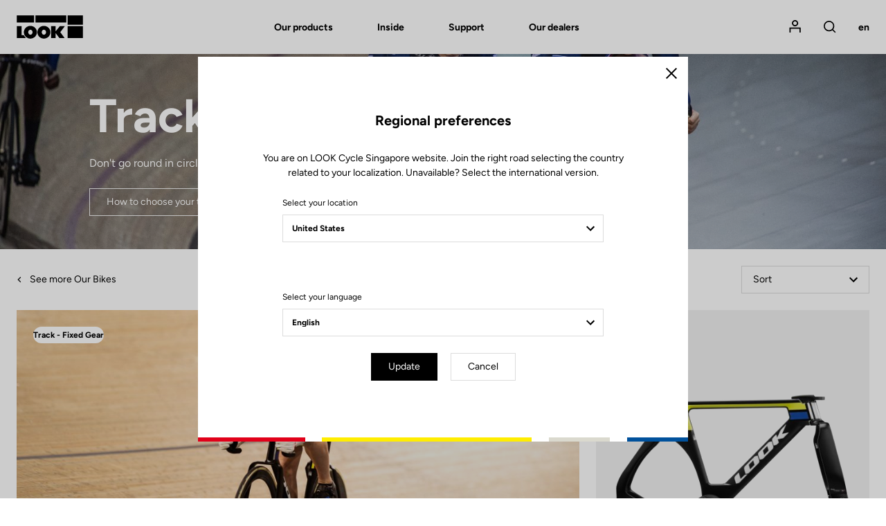

--- FILE ---
content_type: image/svg+xml
request_url: https://www.lookcycle.com/build/images/logo/logo_Look_Corporate_black.svg
body_size: 243
content:
<svg width="245" height="87" viewBox="0 0 245 87" xmlns="http://www.w3.org/2000/svg"><g fill="currentColor" fill-rule="nonzero"><path d="M188.1.7h56.4v34.7h-56.4zM188.1 40.5h56.4v44.2h-56.4zM.8 84.7V40.5h17.5v32.8h7.6L34 84.7zM177.9 40.5h-18.4l-15.7 18.8V40.5h-16.7v44.2h16.7V65.8l14 18.9H177l-16-22.3z"/><path d="M50.8 39.4c-13.3 0-24.1 10.5-24.1 23.5s10.8 23.5 24.1 23.5 24.1-10.5 24.1-23.5-10.8-23.5-24.1-23.5zm0 32.7c-4.4 0-8-4.2-8-9.3 0-5.1 3.6-9.3 8-9.3s8 4.2 8 9.3c0 5.2-3.6 9.3-8 9.3zM100.6 39.4c-13.3 0-24.1 10.5-24.1 23.5s10.8 23.5 24.1 23.5 24.1-10.5 24.1-23.5-10.8-23.5-24.1-23.5zm0 32.7c-4.4 0-8-4.2-8-9.3 0-5.1 3.6-9.3 8-9.3s8 4.2 8 9.3c0 5.2-3.6 9.3-8 9.3zM.5.7h63.8v25.9H.5zM69.5.7h113.6v25.9H69.5z"/></g></svg>


--- FILE ---
content_type: image/svg+xml
request_url: https://www.lookcycle.com/build/images/arrow.d0192fc1.svg
body_size: 59
content:
<svg width="12" height="8" viewBox="0 0 12 8" xmlns="http://www.w3.org/2000/svg" xmlns:xlink="http://www.w3.org/1999/xlink"><path d="M10.59.59L6 5.17 1.41.59 0 2l6 6 6-6z" fill="currentColor"/></svg>
